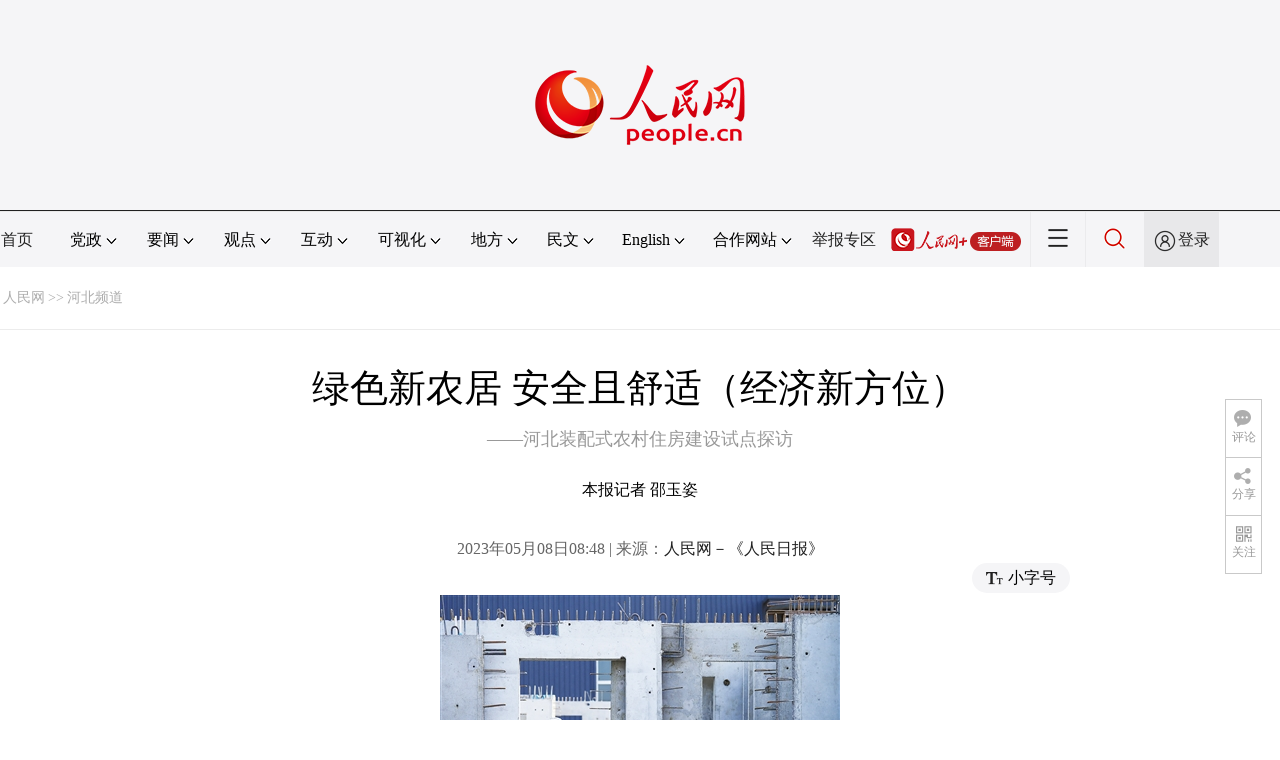

--- FILE ---
content_type: text/html
request_url: http://he.people.com.cn/n2/2023/0508/c192235-40406317.html
body_size: 12881
content:
<!DOCTYPE html PUBLIC "-//W3C//DTD XHTML 1.0 Transitional//EN" "http://www.w3.org/TR/xhtml1/DTD/xhtml1-transitional.dtd">
<html xmlns="http://www.w3.org/1999/xhtml">
<head>
<meta http-equiv="content-type" content="text/html;charset=UTF-8"/>
<meta http-equiv="Content-Language" content="utf-8" />
<meta content="all" name="robots" />
<title>绿色新农居  安全且舒适（经济新方位）</title>
<meta name="renderer" content="webkit" />
<meta http-equiv="X-UA-Compatible" content="IE=Edge" />
<meta name="viewport" content="width=device-width,initial-scale=1.0,minimum-scale=1.0,maximum-scale=1.0" />
<meta name="keywords" content="" />
<meta name="description" content="河北省玉田县，一家装配式建筑制造企业的工人在查验产品质量。新华社记者牟宇摄去年年末，住房和城乡建设部公布首批装配式建筑发展可复制推广经验清单，总结各地装配式建筑在创新发展等方面的经验做法。采用预制部品" />
<meta name="copyright" content="人民网版权所有" />
<meta name="filetype" content="0">
<meta name="publishedtype" content="1">
<meta name="pagetype" content="1">
<meta name="catalogs" content="L_192235">
<meta name="contentid" content="L_40406317">
<meta name="publishdate" content="2023-05-08">
<meta name="author" content="L_104531">
<meta name="editor" content="">
<meta name="source" content="来源：人民日报">
<meta name="sourcetype" content="">
<link href="http://www.people.com.cn/img/2020fenxiang/css/share2020.css" type="text/css" rel="stylesheet" media="all" />
<link href="http://www.people.com.cn/img/2020wbc/css/page202102.css" type="text/css" rel="stylesheet" media="all" />
<link href="http://www.people.com.cn/img/2020peopleindex/css/pagetyn5.css" type="text/css" rel="stylesheet" media="all" />
<link href="http://www.people.com.cn/img/2020wbc/css/compatiblen2.css" type="text/css" rel="stylesheet" media="all" />
<style type="text/css">
.rm_txt .col-1{ margin:0 auto;}
.rm_txt .col-1 h3,.rm_txt .col-1 h1,.rm_txt .col-1 h4,.author,.col-1-1{ text-align:center;}
</style>
</head>
<body>
<img src="http://www.people.com.cn/img/2020peopleindex/img/logo_share_ap.jpg" width="200" height="200" class="hide share-img" />
<div class="main">
	<!--头部-->
    <div class="header cf">
        <div class="layout">
            <a href="http://www.people.cn" target="_blank"><img src="/img/2020wbc/imgs/logo.png" alt="人民网" title="人民网" /></a>
        </div>
    </div>
    <div class="wb_line"></div>
	<!--导航-->
    <div class="rm_nav cf" id="rm_topnav">
        <div class="layout rm_nav_con cf">
			<div class="col col-1">
				<ul class="cf"><li class="shouye"><a href="http://www.people.com.cn" target="_blank">首页</a></li>
<li class="menu_item">
    <span>党政<img src="/img/2020peopleindex/img/arrow2.png" class="zhuan" /></span>
    <div>
        <ul>
            <li><a href="http://cpc.people.com.cn/" target="_blank">党网 · 时政</a></li>
            <li><a href="http://renshi.people.com.cn/" target="_blank">人事</a></li>
            <li><a href="http://fanfu.people.com.cn/" target="_blank">反腐</a></li>
            <li><a href="http://theory.people.com.cn/" target="_blank">理论</a></li>
            <li><a href="http://dangshi.people.com.cn/" target="_blank">党史</a></li>
            <li><a href="http://dangjian.people.com.cn/" target="_blank">党建</a></li>
        </ul>
    </div>
</li><li class="menu_item">
        <span>要闻<img src="/img/2020peopleindex/img/arrow2.png" class="zhuan" /></span>
        <div class="xinwen">
            <ul>
                <li><a href="http://finance.people.com.cn/" target="_blank">经济 · 科技</a></li>
                <li><a href="http://society.people.com.cn/" target="_blank">社会 · 法治</a></li>
                <li><a href="http://ent.people.com.cn/" target="_blank">文旅 · 体育</a></li>
                <li><a href="http://health.people.com.cn/" target="_blank">健康 · 生活</a></li>
                <li><a href="http://world.people.com.cn/" target="_blank">国际</a></li>
                <li><a href="http://military.people.com.cn/" target="_blank">军事</a></li>
                <li><a href="http://hm.people.com.cn/" target="_blank">港澳</a></li>
                <li><a href="http://tw.people.com.cn/" target="_blank">台湾</a></li>
                <li><a href="http://edu.people.com.cn/" target="_blank">教育</a></li>
                <li><a href="http://house.people.com.cn/" target="_blank">房产</a></li>
<li><a href="http://lxjk.people.cn/GB/index.html" target="_blank">科普</a></li>
            </ul>
        </div>
    </li><li class="menu_item">
    <span>观点<img src="/img/2020peopleindex/img/arrow2.png" class="zhuan" /></span>
    <div>
        <ul>
            <li><a href="http://opinion.people.com.cn/GB/223228/index.html" target="_blank">人民网评</a></li>
            <li><a href="http://opinion.people.com.cn/GB/8213/420650/index.html" target="_blank">三评</a></li>
            <li><a href="http://opinion.people.com.cn/GB/427456/index.html" target="_blank">人民财评</a></li>
            <li><a href="http://opinion.people.com.cn/GB/431649/index.html" target="_blank">人民来论</a></li>            
            <li><a href="http://fangtan.people.com.cn/" target="_blank">人民访谈</a></li>
        </ul>
    </div>
</li><li class="menu_item">
        <span>互动<img src="/img/2020peopleindex/img/arrow2.png" class="zhuan" /></span>
        <div>
            <ul>
                <li><a href="http://liuyan.people.com.cn/" target="_blank">领导留言板</a></li>
                <li><a href="http://bbs1.people.com.cn/" target="_blank">强国论坛</a></li>
                <li><a href="https://weiquan.people.com.cn/#/" target="_blank">维权</a></li>                
            </ul>
        </div>
    </li><li class="menu_item">
	<span>可视化<img src="/img/2020peopleindex/img/arrow2.png" class="zhuan" /></span>
	<div>
		<ul>
			<li><a href="http://v.people.cn/" target="_blank">视频</a></li>
			<li><a href="http://pic.people.com.cn/" target="_blank">图片</a></li>
			<li><a href="http://graphicnews.people.com.cn/" target="_blank">图解</a></li>
			<li><a href="http://art.people.com.cn/" target="_blank">灵境·人民艺术馆</a></li>
		</ul>
	</div>
</li><li class="menu_item">
    <span>地方<img src="/img/2020peopleindex/img/arrow2.png" class="zhuan" /></span>
    <div>
    <ul class="df">
        <li><a href="http://bj.people.com.cn/" target="_blank">京</a></li>
        <li><a href="http://tj.people.com.cn/" target="_blank">津</a></li>
        <li><a href="http://he.people.com.cn/" target="_blank">冀</a></li>
        <li><a href="http://sx.people.com.cn/" target="_blank">晋</a></li>
        <li><a href="http://nm.people.com.cn/" target="_blank">蒙</a></li>
        <li><a href="http://ln.people.com.cn/" target="_blank">辽</a></li>
        <li><a href="http://jl.people.com.cn/" target="_blank">吉</a></li>
        <li><a href="http://hlj.people.com.cn/" target="_blank">黑</a></li>
        <li><a href="http://sh.people.com.cn/" target="_blank">沪</a></li>
        <li><a href="http://js.people.com.cn" target="_blank">苏</a></li>
        <li><a href="http://zj.people.com.cn/" target="_blank">浙</a></li>
        <li><a href="http://ah.people.com.cn/" target="_blank">皖</a></li>
        <li><a href="http://fj.people.com.cn/" target="_blank">闽</a></li>
        <li><a href="http://jx.people.com.cn/" target="_blank">赣</a></li>
        <li><a href="http://sd.people.com.cn/" target="_blank">鲁</a></li>
        <li><a href="http://henan.people.com.cn/" target="_blank">豫</a></li>
        <li><a href="http://hb.people.com.cn/" target="_blank">鄂</a></li>
        <li><a href="http://hn.people.com.cn/" target="_blank">湘</a></li>
        <li><a href="http://gd.people.com.cn/" target="_blank">粤</a></li>
        <li><a href="http://gx.people.com.cn/" target="_blank">桂</a></li>
        <li><a href="http://hi.people.com.cn/" target="_blank">琼</a></li>
        <li><a href="http://cq.people.com.cn/" target="_blank">渝</a></li>
        <li><a href="http://sc.people.com.cn/" target="_blank">川</a></li>
        <li><a href="http://gz.people.com.cn/" target="_blank">黔</a></li>
        <li><a href="http://yn.people.com.cn/" target="_blank">滇</a></li>
        <li><a href="http://xz.people.com.cn/" target="_blank">藏</a></li>
        <li><a href="http://sn.people.com.cn/" target="_blank">陕</a></li>
        <li><a href="http://gs.people.com.cn/" target="_blank">甘</a></li>
        <li><a href="http://qh.people.com.cn/" target="_blank">青</a></li>
        <li><a href="http://nx.people.com.cn/" target="_blank">宁</a></li>
        <li><a href="http://xj.people.com.cn/" target="_blank">新</a></li>
        <li><a href="http://sz.people.com.cn/" target="_blank">鹏</a></li>
        <li><a href="http://www.rmxiongan.com/" target="_blank">雄安</a></li>
    </ul>
    </div>
</li><li class="language"><span>民文<img src="/img/2020peopleindex/img/arrow2.png" class="zhuan" /></span>
<div>
<ul class="dyz">
    <li><a href="http://mongol.people.com.cn/" target="_blank"><img src="/img/2020peopleindex/img/dyz/01.png" class="meng" /></a></li>
    <li><a href="http://tibet.people.com.cn/" target="_blank"><img src="/img/2020peopleindex/img/dyz/02.png" /></a></li>
    <li><a href="http://uyghur.people.com.cn/" target="_blank"><img src="/img/2020peopleindex/img/dyz/03.png" /></a></li>
    <li><a href="http://kazakh.people.com.cn/" target="_blank"><img src="/img/2020peopleindex/img/dyz/04.png" /></a></li>
    <li><a href="http://korean.people.com.cn/" target="_blank"><img src="/img/2020peopleindex/img/dyz/05.png" /></a></li>
    <li><a href="http://yi.people.com.cn/" target="_blank"><img src="/img/2020peopleindex/img/dyz/06.png" /></a></li>
    <li><a href="http://sawcuengh.people.com.cn/" target="_blank"><img src="/img/2020peopleindex/img/dyz/07.png" /></a></li>
    <li><a href="http://www.people.com.cn/BIG5/" target="_blank"><img src="/img/2020peopleindex/img/dyz/08.png" /></a></li>    
</ul>
</div>
</li><li class="language"><span>English<img src="/img/2020peopleindex/img/arrow2.png" class="zhuan" /></span>
<div>
<ul class="dyz">
    <li class="wy"><a href="http://en.people.cn/" target="_blank"><img src="/img/2020peopleindex/img/dyz/09.png" /></a></li>
    <li class="wy"><a href="http://j.people.com.cn/" target="_blank"><img src="/img/2020peopleindex/img/dyz/10.png" /></a></li>
    <li class="wy"><a href="http://french.peopledaily.com.cn/" target="_blank"><img src="/img/2020peopleindex/img/dyz/11.png" /></a></li>
    <li class="wy"><a href="http://spanish.peopledaily.com.cn/" target="_blank"><img src="/img/2020peopleindex/img/dyz/12.png" /></a></li>
    <li class="wy"><a href="http://russian.people.com.cn/" target="_blank"><img src="/img/2020peopleindex/img/dyz/13.png" /></a></li>
    <li class="wy"><a href="http://arabic.people.com.cn/" target="_blank"><img src="/img/2020peopleindex/img/dyz/14.png" /></a></li>
    <li class="wy"><a href="http://kr.people.com.cn/" target="_blank"><img src="/img/2020peopleindex/img/dyz/15.png" /></a></li>
    <li class="wy"><a href="http://german.people.com.cn/" target="_blank"><img src="/img/2020peopleindex/img/dyz/16.png" /></a></li>
    <li class="wy"><a href="http://portuguese.people.com.cn/" target="_blank"><img src="/img/2020peopleindex/img/dyz/17.png" /></a></li>
    <li class="wy"><a href="http://www.swahili.people.cn/" target="_blank"><img src="/img/2020peopleindex/img/dyz/19.png" /></a></li>
    <li class="wy"><a href="http://www.italian.people.cn/" target="_blank"><img src="/img/2020peopleindex/img/dyz/20.png" /></a></li>
    <li class="wy"><a href="http://www.kaz.people.cn/" target="_blank"><img src="/img/2020peopleindex/img/dyz/21.png" /></a></li>
    <li class="wy"><a href="http://www.thai.people.cn/" target="_blank"><img src="/img/2020peopleindex/img/dyz/taiy4.png" /></a></li>
    <li class="wy"><a href="http://www.malay.people.cn/" target="_blank"><img src="/img/2020peopleindex/img/dyz/maly.png" /></a></li>
    <li class="wy"><a href="http://www.greek.people.cn/" target="_blank"><img src="/img/2020peopleindex/img/dyz/xila.png" /></a></li>
</ul>
</div>
</li><li class="menu_itemth dhfj"><span>合作网站<img src="/img/2020peopleindex/img/arrow2.png" class="zhuan" /></span>
<div>
    <ul class="hzwz">
        <li><a href="http://cpc.people.com.cn/GB/69112/113427/index.html" target="_blank">毛主席纪念堂</a></li>
        <li><a href="http://zhouenlai.people.cn/" target="_blank">周恩来纪念网</a></li>
        <li><a href="http://www.dengxiaopingnet.com/" target="_blank">邓小平纪念网</a></li>
        <li style="display:none;"><a href="http://npc.people.com.cn/" target="_blank">人大新闻网</a></li>
        <li><a href="http://acftu.people.com.cn/" target="_blank">工会新闻网</a></li>
        <li><a href="http://www.chinaql.org/GB/index.html" target="_blank">中国侨联</a></li>
        <li><a href="https://www.xuexi.cn/" target="_blank">学习强国</a></li>
        <li><a href="http://www.dswxyjy.org.cn/" target="_blank">中共中央党史和文献研究院</a></li>
        <li><a href="http://www.12380.gov.cn/" target="_blank">中组部12380举报网</a></li>
        <li><a href="http://www.nopss.gov.cn/" target="_blank">全国哲学社科工作办</a></li>
        <li style="display:none;"><a href="http://tyzx.people.cn/" target="_blank">中国统一战线新闻网</a></li>
        <li><a href="http://www.qizhiwang.org.cn/" target="_blank">旗帜网</a></li>
        <li><a href="http://www.gjbmj.gov.cn/" target="_blank">国家保密局</a></li>
        <li><a href="http://kpzg.people.com.cn/" target="_blank">科普中国</a></li>
        <li><a href="http://ip.people.com.cn/" target="_blank">知识产权</a></li>
<li><a href="http://ent.people.com.cn/GB/436846/441076/index.html" target="_blank">文化企业社会责任报告发布平台</a></li>
<li><a href="http://www.minge.gov.cn/" target="_blank">中国国民党革命委员会</a></li>
        <li style="display:none"><a href="http://rwdl.people.cn/" target="_blank">中国国家人文地理</a></li>
    </ul>
</div>
</li>
<li class="jubao"><a href="https://www.12377.cn/" target="_blank">举报专区</a></li><li class="nav_jia"><a href="http://www.people.cn/app/download.html" target="_blank"><img src="/img/2020peopleindex/img/rmwjia1.png" alt=""></a></li><li class="nav_more"><img src="/img/2020peopleindex/img/more2.png" alt=""></li><li class="sou"><a href="http://search.people.cn/" target="_blank"><img src="/img/2020peopleindex/img/sou1.png" alt=""></a></li><li class="Sign" id="login_button"><em></em><a href="http://sso.people.com.cn/login?fromUrl=http://people.com.cn" target="_blank">登录</a></li>
                <div class="p_login" id="p_login">
                    <div class="jiao"></div>
                    <div id="txz_dlh">
                        <div class="lg_up">
                            <span><img src="/img/2020peopleindex/img/dltx1.png" width="30" height="30" alt=""></span><em id="loginMsg"></em>
                        </div>
                        <div class="lg_down">
                            <a id="logout" target="_self">退出</a>
                        </div>
                    </div>
                </div></ul>
			</div>
		</div>
	</div>
    <div class="nav_more_con cf">
		<i class="more_btn"></i>
		<div class="layout cf">
			<h1 class="cf"><img src="/img/2020peopleindex/img/logo_red.png" alt=""></h1><ul class="cf">
            	<li><a href="http://www.people.cn/app/download.html" target="_blank"><img src="/img/2020peopleindex/img/icon_more0.png" alt="">人民网+</a></li>
				<li><a href="http://cpc.people.com.cn/" target="_blank"><img src="/img/2020peopleindex/img/icon_more1.png" alt="">中国共产党新闻网</a></li>
				<li><a href="http://liuyan.people.com.cn/" target="_blank"><img src="/img/2020peopleindex/img/icon_more2.png" alt="">领导留言板</a></li>
				<li><a href="http://bbs1.people.com.cn/board/1.html" target="_blank"><img src="/img/2020peopleindex/img/icon_more3.png" alt="">强国论坛</a></li>
				<li><a href="http://v.people.cn/" target="_blank"><img src="/img/2020peopleindex/img/icon_more4.png" alt="">人民视频</a></li>
			</ul><h3 class="cf">人民日报报系</h3>
<div class="more_con cf">
    <a href="http://paper.people.com.cn/rmrb/index.html" target="_blank">人民日报</a>
    <a href="http://paper.people.com.cn/rmrbhwb/paperindex.htm" target="_blank">人民日报海外版</a>
    <a href="http://www.cnautonews.com/" target="_blank">中国汽车报</a>
    <a href="http://paper.people.com.cn/zgnyb/paperindex.htm" target="_blank">中国能源报</a>
    <a href="http://paper.people.com.cn/jksb/paperindex.htm" target="_blank">健康时报</a>
    <a href="http://www.stcn.com/" target="_blank">证券时报</a>
    <a href="http://www.ifnews.com/" target="_blank">国际金融报网</a>
    <a href="http://paper.people.com.cn/fcyym/paperindex.htm" target="_blank">讽刺与幽默</a>
    <a href="http://paper.people.com.cn/zgcsb/paperindex.htm" target="_blank">中国城市报</a>
    <a href="http://paper.people.com.cn/xwzx/paperindex.htm" target="_blank">新闻战线</a>
    <a href="http://paper.people.com.cn/rmlt/paperindex.htm" target="_blank">人民论坛</a>
    <a href="http://www.hqrw.com.cn/" target="_blank">环球人物</a>
    <a href="http://www.ceweekly.cn/" target="_blank">中国经济周刊</a>
    <a href="http://www.msweekly.com/" target="_blank">民生周刊</a>
    <a href="http://www.gjrwls.com/" target="_blank">国家人文历史</a>
    <a href="http://paper.people.com.cn/rmzk/paperindex.htm" target="_blank">人民周刊</a>
<a href="http://www.rmsznet.com/" target="_blank">人民数字</a>
</div><h3 class="cf">旗下网站</h3>
<div class="more_con cf">
<a href="http://sklccc.com.cn/" target="_blank">国家重点实验室</a>
<a href="http://www.huanqiu.com/" target="_blank">环球网</a>
<a href="http://www.haiwainet.cn/" target="_blank">海外网</a>
<a href="http://vip.people.com.cn/" target="_blank">人民图片</a>
<a href="https://visual.people.cn/editorial" target="_blank">人民视觉</a>    
<a href="http://yjy.people.com.cn/" target="_blank">人民网研究院</a>
</div></div>
	</div>
    <div class="layout cf">
 		<script type="text/javascript" src="http://pgg.people.com.cn/s?z=people&c=59&_people=he" charset="gbk"></script>
	</div>
	<!--路径-->
	<div class="layout route cf" id="rwb_navpath">
		<a href="http://www.people.com.cn/" class="clink">人民网</a>&gt;&gt;<a href="http://he.people.com.cn/" class="clink">河北频道</a>
	</div>
	<!--内容-->
	<div class="layout rm_txt cf">
		<div class="col col-1">
			<h3 class="pre"></h3>
			<h1 id="newstit">绿色新农居  安全且舒适（经济新方位）</h1>
			<h4 class="sub">——河北装配式农村住房建设试点探访</h4>
			<div class="author cf">本报记者  邵玉姿</div>
			<div class="channel cf">
				<div class="col-1-1">
					2023年05月08日08:48 | 来源：<a href="http://paper.people.com.cn/rmrb/html/2023-05/08/nw.D110000renmrb_20230508_1-02.htm" target="_blank">人民网－《人民日报》</a>
				</div>
				<div class="col-1-2 fr">
					<span class="rm_type"><img src="/img/2020wbc/imgs/icon_type.png" alt=""><i>小字号</i></span>
				</div>
			</div>
			<div class="rm_txt_con cf">
				<div class="bza"><span></span><p></p></div>
            	<div class="box_pic"></div>
				<table class="pci_c" width="400">
<tbody>
<tr>
<td align="center" style="text-align: center;"><img src="http://paper.people.com.cn/rmrb/images/2023-05/08/02/rmrb2023050802p17_b.jpg" /></td>
</tr>
<tr>
<td>
<p><span style="color: #3598db; font-family: 仿宋;">河北省玉田县，一家装配式建筑制造企业的工人在查验产品质量。</span><br /><span style="color: #3598db; font-family: 仿宋;">新华社记者 牟 宇摄</span></p>
</td>
</tr>
</tbody>
</table>
<p style="text-indent: 2em;"><span style="font-family: 楷体;">去年年末，住房和城乡建设部公布首批装配式建筑发展可复制推广经验清单，总结各地装配式建筑在创新发展等方面的经验做法。采用预制部品部件，在工地装配而成，装配式建筑的推广普及有助于提高工程质量安全、降低资源能源消耗、减少扬尘噪声污染和建筑垃圾、缩短工期提高效益。如今，装配式建筑也开始向农村地区推广。河北省去年启动装配式农村住房建设试点，开展情况如何？记者近日在当地一探究竟。</span></p>
<p style="text-indent: 2em;"><span style="font-family: 楷体;">——编  者 </span></p>
<p style="text-indent: 2em;">阳光正好，河北省石家庄市藁城区康村文化广场边的一处院子，迎来了几名邻村来的“游客”。摸摸墙面、敲敲声响，走进屋感受室内温度。“自打我搬进来，就吸引了周边不少村民来参观。”院子主人陈同辉笑着说。</p>
<p style="text-indent: 2em;">米白墙面、棕色屋檐，一栋普通的两层农房，为何有这样的吸引力？奥秘藏在墙体里。“咱家屋子可不是红砖垒起来的，而是一块块白色模块‘搭’起来的。”去年8月，陈同辉住进了这栋河北省“装配式示范农房”。新房坚固、冬暖夏凉，舒适安全的住房体验直接带动了康村建房“新时尚”。仅今年春天，康村便有4户村民动工建设装配式农房。</p>
<p style="text-indent: 2em;">让村居建设更绿色，让农村住房更安全，让村民生活更舒适。去年，河北省启动了装配式农村住房建设试点，在37个县（市、区）建设了500户示范户，通过示范效应，口口相传，逐步推广装配式农村住房建造形式。“今年，全省将再建成500户适用、安全、节能、美观的装配式示范农房，加快传统农房建造方式转型，不断提升农村住房品质。”河北省住建厅村镇建设促进中心副书记马锐说。</p>
<p style="text-indent: 2em;"><strong> 建得快结构稳，居住体验更舒适</strong></p>
<p style="text-indent: 2em;">陈同辉从未想过，建房子原来可以这么快。“去年2月开工，8月就入住了。”而在传统农房建设中，同样半年，却只是红砖墙体晾晒所需时间。“红砖潮湿，需要晾干后才能进行粉刷装修，否则入住后碰上阴雨天，很容易返潮，导致墙体开裂。”陈同辉说，而装配式农房就没有这个“烦恼”，主体建设完成后便可直接开展墙面粉刷。</p>
<p style="text-indent: 2em;">建设快只是装配式农房的一个优势，真正吸引人的还属稳固的房屋结构和舒适的居住体验。“一个个模块式的建筑构件像积木一样严丝合缝地搭在一起，中心浇上十几厘米厚的混凝土层，还叠加好几层钢筋，瓷实！”建房前，陈同辉专程去建造企业的一处施工现场观摩。准备拆建前，企业还派专业人员上门测量设计。“建设有图纸，每一个细节都经过科学的规划，不像传统砖混房，全凭老师傅的个人经验，一边建一边改都是常有的事。”陈同辉说。</p>
<p style="text-indent: 2em;">安全有保障，居住更舒适。廊坊市香河县卸甲庄村，村民李淑芬正在和邻居算账：去年冬天，家里220平方米的两层楼房室内温度20多摄氏度，平均一天电费不到10元钱；而邻居家占地不到80平方米的一层小瓦房，一天下来室内温度不到20摄氏度，但费用却要花去4倍还多。“同样使用空气能热泵来供暖，装配式农房保温性能更好，耗电量更低。建房时多出的钱，几个供暖季就能省回来！”李淑芬说。此外，按照规范严格施工的装配式农村住房达到抗震设防8级要求，使用寿命也更长。</p>
<p style="text-indent: 2em;">沿用城市建筑的剪力墙结构，实现保温层与墙体一体化；实行抗震节能农房改造，给予示范户资金补贴……“无论是保温效果、抗震性能还是空间布局，装配式农房都远胜传统的砖混农房。”马锐说，近年来，为了提升农村住房品质，河北多举措鼓励、支持装配式农房建设，装配式农村住房数量逐步增加。据统计，2021年至2022年年底，全省共有4200余户农户自建了装配式住房。</p>
<p style="text-indent: 2em;"><strong> 预制建筑构件，生产建设有标准</strong></p>
<p style="text-indent: 2em;">石家庄市灵寿县，河北安能绿色建筑科技有限公司装配式农房构件生产厂房内，数十名工人正在紧张忙碌。</p>
<p style="text-indent: 2em;">放置模块骨架钢筋，按顺序依次灌浆，排队进入喷淋操作间烘干，最后拆模摆放……装配式农房构件生产线长达50米，两三个小时便可完成上百个模块的制作。“我们生产的是桁架连接式墙体模块，通过钢筋桁架连接双层模板，保证了建筑抗震安全。”董事长张学勇介绍，今年以来，公司已接到100余户农房生产建设订单。</p>
<p style="text-indent: 2em;">作为国家装配式建筑产业基地，2018年起，安能率先开启了装配式农村住房模块的研究和生产。“在确保模块结构稳固安全的前提下，降低生产成本，是我们的研究方向。”张学勇说，对大部分农户来说，建设造价是选择建设形式时的一大考量。“公司组建研发团队，不断优化模块结构，同时开展了大量的试验，对模块抗拉性、防火性能等进行一一验证。”张学勇说，“后期，我们还将研发新型模具、提高标准化程度和产能。”</p>
<p style="text-indent: 2em;">在廊坊市香河县，香河容大建筑工程有限公司的小展厅内，一排高精度、高质量的白色建筑模块引人注目。“我们将模块及模块生产使用的所有材料都进行了展示，方便农户了解选用。”总经理刘志新说。2018年5月，在外出学习、市场调研后，他瞄准广阔的民建房市场，成立公司，专注于装配式农村住房的模块生产和建设。从当初鲜有人知，到如今业务开拓省外，公司已建设近600户装配式农房。</p>
<p style="text-indent: 2em;">随着装配式建设形式在农村地区的推广，仅在香河县，像容大这样专注于装配式农村住房模块研发、生产、设计、施工的公司便有12家。为了助力企业良性发展，保证模块安全性能，河北省住建厅先后出台了桁架连接装配式墙体模块应用技术标准等标准规程，持续规范模块制作与应用。</p>
<p style="text-indent: 2em;">“建筑模块工厂预制，流水线作业、标准模具生产，更有利于实现农村住房建设标准化，进一步保障农村群众‘住有安居’。”马锐表示，为确保建设质量，今年河北计划以省标形式出台装配式农村住房建设标准，进一步明确设计、施工、验收要求，规范建设行为。</p>
<p style="text-indent: 2em;"><strong> 强化工匠培训，施工作业更规范</strong></p>
<p style="text-indent: 2em;">横平竖直摆好第一层模块，然后一块一块对准卡槽往上码……香河县西南街村西南方向的农房施工现场，建筑工人李连贵正细心地将一块块白色空心模块像“搭积木”一样搭建起来，没多久，一面墙体雏形便初步显现。</p>
<p style="text-indent: 2em;">“以前建房砌砖老得猫着腰，现在模块建房，一层层往上码，不仅轻松，速度还快。”李连贵从事农房建设十几年，4年前经过公司培训，正式成为装配式农房建设模块工。“模块建房专业化和精确度要求更高，就拿码模块来说，必须严格按照图纸下模，差一厘米都不行。”</p>
<p style="text-indent: 2em;">正因此，装配式农房建设模式对工种专业化要求更高，模块工、钢筋工、木工、水泥工等分工有序。“所有工人都必须具备看图纸作业的基本能力。”刘志新说，企业需要建立专业施工团队，推动传统农房建筑工人向产业化工人转型升级。</p>
<p style="text-indent: 2em;">为了确保建设质量，河北强化人员培训，依托装配式建筑生产企业、试点示范项目等，多形式开展企业技术人员、施工建设人员等技能培训。“我们目前正在全面开展农村建筑带头工匠培训和认定工作。培训合格后的农村建筑带头工匠将被录入建筑工匠管理系统，纳入管理范围。通过发挥带头工匠作用，不断提升装配式农村住房建设工程的质量水平。”马锐说。</p>
<p style="text-indent: 2em;">检查有无按照图纸施工，确认模块拼装是否牢固，查看钢筋扣绑正确与否……距离西南街村不远处，东马家窝村东北角的施工现场，38岁的王志平正在进行施工检查和技术指导。作为一名带头工匠，王志平需要负责各施工现场关键节点的验收和施工工艺等技术指导工作。</p>
<p style="text-indent: 2em;">“农村建筑工匠有着至关重要的主导和引领作用。”马锐说，“下一步，我们将不断丰富培训形式和培训内容，建立完善农村建筑工匠管理制度，不断提高农村建筑工匠的技能水平，确保装配式农村住房施工质量。”</p>
<p><span id="paper_num">　《 人民日报 》（ 2023年05月08日 02 版）</span></p><div class="zdfy clearfix"></div><center><table border="0" align="center" width="40%"><tr></tr></table></center>
                <div class="box_pic"></div>
                <div class="edit cf">(责编：张晓博、方童)</div>
				<p class="paper_num"><em class="section-common-share-wrap">分享让更多人看到 <i class="btn_share_common"><img src="/img/2020wbc/imgs/share.png" alt=""></i> </em></p>
			</div>
            <div class="rm_relevant rm_recommend cf">
				<h5><span></span>推荐阅读</h5><dl class="cf">
    <dt><a href='/n2/2023/0507/c192235-40405824.html' target=_blank>张琳琳：用心做好党建工作 为衡水邮政发展贡献青春力量</a></dt>
    <dd>　　<a href='/n2/2023/0507/c192235-40405824.html' target=_blank>中国邮政集团有限公司衡水市分公司专职党务工作者张琳琳。 受访者供图
人民网石家庄5月7日电 （杨文娟）“党建工作综合性事务较多，时间紧、任务重，要求质量高，完成难度大，不但要做好随时接收各种紧急任务的准备，还要处理好苦与乐、得与失、个人利益与集团利益的关系。…</a></dd>
    <dd></dd>
</dl>
<dl class="cf">
    <dt><a href='/n2/2023/0506/c192235-40405435.html' target=_blank>【与你“邮”约】计师李铨容：文创产品融入生态元素 有趣有意义</a></dt>
    <dd>　　<a href='/n2/2023/0506/c192235-40405435.html' target=_blank>文创产品青头潜鸭陶瓷对杯。 受访者供图
人民网石家庄5月6日电 （林福盛）中国邮政定于2023年5月10日发行《中西建交五十周年》（与西班牙联合发行）纪念邮票1套2枚，邮票图案展现了衡水湖和西班牙富恩特皮埃德拉湖风光。…</a></dd>
    <dd></dd>
</dl>

</div>
	    <div class="rm_relevant rm_video cf">
	<h5><span></span>推荐视频</h5>
	<ul class="pic1 cf"><li><a href="https://mr.people.cn/davmu/share/mp/video/2023/01/ZpGKpf3JYq/index.html" target="_blank"><img src="/NMediaFile/2023/0116/LOCAL1673854569920M7SG98ZXZF.jpg" width="264" height="144"/></a>这，就是回家的意义</li>
<li><a href="https://mr.people.cn/davmu/share/mp/video/2023/01/ZpXYKs3JYq/index.html" target="_blank"><img src="/NMediaFile/2023/0116/LOCAL1673854599453UZ2YUGSLIF.jpg" width="264" height="144"/></a>返乡过年防疫小提示</li>
<li><a href="https://mr.people.cn/davmu/share/mp/video/2023/01/wKmWqT7KjM/index.html" target="_blank"><img src="/NMediaFile/2023/0116/LOCAL16738546331919PSCN34M3I.jpg" width="264" height="144"/></a>裸眼3D！“陆地航母”出征春运</li>
</ul>
	</div>
			<div class="rm_relevant rm_download cf">
				<h5><span></span>客户端下载</h5>
				<ul>
					<li><a href="http://www.people.com.cn/GB/123231/365206/index.html" target="_blank"><img src="/img/2020wbc/imgs/icon_download_rmrb.png" width="70" height="70" alt="">人民日报</a></li>
                    <li><a href="http://www.people.cn/app/download.html" target="_blank"><img src="/img/2020wbc/imgs/icon_download_rmwj1.png" width="70" height="70" alt="">人民网+</a></li>
					<li><a href="http://www.people.com.cn/GB/123231/365208/index.html" target="_blank"><img src="/img/2020wbc/imgs/icon_download_rmw.png" width="70" height="70" alt="">手机人民网</a></li>
					<li><a href="http://leaders.people.com.cn/GB/178291/407226/index.html" target="_blank"><img src="/img/2020wbc/imgs/icon_download_ly.png" width="70" height="70" alt="">领导留言板</a></li>
					<li><a href="http://5g.people.cn/rmspdown/" target="_blank"><img src="/img/2020wbc/imgs/icon_download_video.png" width="70" height="70" alt="">人民视频</a></li>
					<li><a href="http://www.people.cn/rmzy/download.html" target="_blank"><img src="/img/2020wbc/imgs/icon_download_zy.png" width="70" height="70" alt="">人民智云</a></li>
                    <li><a href="http://coo.people.cn/" target="_blank"><img src="/img/2020wbc/imgs/icon_download_zz.png" width="70" height="70" alt="">人民智作</a></li>                   
				</ul>
			</div>
		</div>
	</div>
	<!--footer-->
	<div class="rm_footer cf">
		<!--information-->
		<div class="w1200 information clearfix">
<p><a href="http://www.people.com.cn/GB/1018/22259/index.html" target="_blank">人民日报社概况</a>
<span class="xian">|</span>
<a href="http://www.people.com.cn/GB/50142/420117/index.html" target="_blank">关于人民网</a>
<span class="xian">|</span>
<a href="http://hr.peopledaily.com.cn/" target="_blank">报社招聘</a>
<span class="xian">|</span>
<a href="http://job.people.com.cn/" target="_blank">招聘英才</a>
<span class="xian">|</span>
<a href="http://www.people.com.cn/GB/208743/403202/index.html" target="_blank">广告服务</a>
<span class="xian">|</span>
<a href="http://www.people.com.cn/GB/208743/403202/403212/index.html" target="_blank">合作加盟</a>
<span class="xian">|</span>
<a href="http://gonggao.people.com.cn/" target="_blank">供稿服务</a>
<span class="xian">|</span>
<a href="http://data.people.com.cn/" target="_blank">数据服务</a>
<span class="xian">|</span>
<a href="http://www.people.com.cn/n/2013/1227/c373005-23961344.html" target="_blank">网站声明</a>
<span class="xian">|</span>
<a href="http://www.people.com.cn/n1/2019/0308/c420117-30965009.html" target="_blank">网站律师</a>
<span class="xian">|</span>
<a href="http://sso.people.com.cn/resource/html/userInforPro.html" target="_blank">信息保护</a>
<span class="xian">|</span>
<a href="http://kf.people.com.cn/" target="_blank">联系我们</a></p>
<p>人民日报违法和不良信息举报电话：010-65363263&nbsp;&nbsp;&nbsp;&nbsp;举报邮箱：<a href="mailto:jubao@people.cn" target="_blank">jubao@people.cn</a></p>
<p>人民网服务邮箱：<a href="mailto:kf@people.cn" target="_blank">kf@people.cn</a>&nbsp;&nbsp;&nbsp;&nbsp;违法和不良信息举报电话：010-65363636&nbsp;&nbsp;&nbsp;&nbsp;举报邮箱：<a href="mailto:rmwjubao@people.cn" target="_blank">rmwjubao@people.cn</a></p>
<p><a href="http://www.people.com.cn/img/2014xuke/2018hlwxw.html" target="_blank">互联网新闻信息服务许可证10120170001</a>&nbsp;&nbsp;|&nbsp;&nbsp;<a href="http://www.people.com.cn/img/2014xuke/2018zzdxxkz.html" target="_blank">增值电信业务经营许可证B1-20060139</a>&nbsp;&nbsp;|&nbsp;&nbsp;<a href="http://www.people.com.cn/img/2019peopleindex/html/gbds2019.html" target="_blank">广播电视节目制作经营许可证（广媒）字第172号</a></p>
<p><a href="http://www.people.com.cn/img/2011zzzs/2018xxwlcb.htm" target="_blank">信息网络传播视听节目许可证0104065</a>&nbsp;|&nbsp;<a href="http://www.people.com.cn/img/2014xuke/2018wlwh.html" target="_blank">网络文化经营许可证 京网文[2020]5494-1075号</a>&nbsp;|&nbsp;<a href="http://www.people.com.cn/img/2014xuke/2018wlcb.html" target="_blank">网络出版服务许可证（京）字121号</a>&nbsp;|&nbsp;<a href="http://www.people.com.cn/img/2014xuke/2018icp.html" target="_blank">京ICP证000006号</a>&nbsp;|&nbsp;<a href="http://www.beian.gov.cn/portal/registerSystemInfo?recordcode=11000002000008" target="_blank">京公网安备11000002000008号</a></p>
<p class="copyright">
    人 民 网 版 权 所 有 ，未 经 书 面 授 权 禁 止 使 用<br />
    Copyright &copy; 1997-2023 by www.people.com.cn. all rights reserved
</p>
<p class="attestation">
<a href="http://www.people.com.cn/img/2014xuke/2018icp.html" target="_blank"><img src="/img/2020peopleindex/img/copy_icon1.png" alt=""></a>
<a href="https://ss.knet.cn/verifyseal.dll?sn=e12050911010020686307708&ct=df&a=1&pa=980951" target="_blank"><img src="/img/2020peopleindex/img/copy_icon2.png" alt=""></a>
<a href="http://si.trustutn.org/info?sn=470170320027574551118&certType=1" target="_blank"><img src="/img/2020peopleindex/img/copy_icon3.png" alt=""></a>
<a href="http://www.itrust.org.cn/home/index/itrust_certifi/wm/2710933198.html" target="_blank"><img src="/img/2020peopleindex/img/copy_icon4.png" alt=""></a>
</p>
</div>
	</div>
	<div class="txt_float_r">
		<ul>
			<li class="btn_comment">
				<span><em></em>评论</span>
				<div class="share_con"><a href="http://bbs1.people.com.cn/board/1.html" target="_blank"><img src="/img/2020wbc/imgs/share_bbs.png" alt=""></a></div>
			</li>
			<li class="btn_share section-common-share-wrap">
				<span class="btn_share_common"><em></em>分享</span>
			</li>
			<li class="btn_follow">
				<span><em></em>关注</span>
				<div class="share_con">
					<i><strong class="active">微信</strong><strong>微博</strong><strong>快手</strong></i>
					<div style="display: block;">
						<img src="/img/2020wbc/imgs/sj_wx.jpg" width="54" height="54" alt="">
						<b>第一时间为您推送权威资讯</b>
					</div>
					<div style="display: none;">
						<img src="/img/2020wbc/imgs/sj_wb.jpg" width="54" height="54" alt="">
						<b>报道全球 传播中国</b>
					</div>
                    <div style="display: none;">
						<img src="/img/2020wbc/imgs/sj_ks.png" width="54" height="54" alt="">
						<b>关注人民网，传播正能量</b>
					</div>
				</div>
			</li>
		</ul>
	</div>
</div>
<script src="http://tools.people.com.cn/libs/jquery/1.11.1/jquery-1.11.1.min.js" type="text/javascript"></script>
<style type="text/css">
.topb{position:fixed; bottom:80px; right:20px;font-size:18px; font-family:"Microsoft YaHei";background:url(http://www.people.com.cn/img/2020peopleindex/img/topb.png) no-repeat top center; width:90px; height:50px; line-height:50px; padding-left:40px;cursor:pointer; display:none;z-index:111}
.topb:hover{color:#fff;background:url(http://www.people.com.cn/img/2020peopleindex/img/topba.png) no-repeat top center;}
</style><div class="topb">返回顶部</div><script type="text/javascript">
$(document).ready(function() {
	$(document).scroll(function(){
		var bkTop=$(this).scrollTop();
		if(bkTop > 200){
			$(".topb").show()
		}
		else{
			$(".topb").hide()	
		}			
	})	
	$(".topb").click(function(){
        $('html , body').animate({scrollTop: 0},500);
    });	
});
</script>
<script type="text/javascript">
$(document).ready(function() {
	var $bza=$(".rm_txt_con div.bza");
	if($bza.find("p").text().length>10){
		$bza.show();
	}
});
</script>
<script type="text/javascript">
var keyw="";
var keyws= new Array();
var keyhtml="";
if(keyw.length>0){
	//console.log(keyw)
	keyws=keyw.split(",");
	keyhtml+="<div class=\"rm_entry cf\">";
	keyhtml+="<h3>文章中提及</h3>";
	keyhtml+="<b></b>";
	for (i=0;i<keyws.length ;i++ )
	{
	keyhtml+="<a href=\"http://search.people.cn/s?keyword="+encodeURIComponent(keyws[i])+"\" target=\"_blank\"># "+keyws[i]+"</a>"; //分割后的字符输出
	}
	keyhtml+="</div>";
	//$("#jiansuo").html(keyhtml);
}
else{
$(".rm_bbs").css("margin-top","0px")
}
</script>
<script src="http://www.people.com.cn/img/2020peopleindex/js/rmwtyn3.js" charset="utf-8" type="text/javascript"></script>
<script src="http://www.people.com.cn/img/2020fenxiang/js/share_qr2020.js" type="text/javascript" charset="utf-8"></script>
<script src="http://www.people.com.cn/img/2020wbc/js/static1.js" type="text/javascript" charset="utf-8"></script>
<script type="text/javascript" src="http://www.people.com.cn/img/2016wb/qqshare01.js"></script>
<script src="http://www.people.com.cn/img/2016wb/jweixin-1.0.0.js" type="text/javascript"></script>
<script type="text/javascript">
var str=document.getElementById("newstit").innerHTML;
str=str.replace(/&nbsp;/g," ")
str=str.replace(/&quot;/g,'"')
str=str.replace(/<br>/g,"")
var wxData = {
	"imgUrl": "http://www.people.com.cn/img/2016wb/images/logo_share.jpg", // 200x200
	"link": window.location.href,
	"desc": "人民网，网上的人民日报",
	"title": "" + str + ""
};
setShareInfo({
 title: "" + str + "",
 summary:"人民网，网上的人民日报",
 pic: "http://www.people.com.cn/img/2016wb/images/logo_share.jpg",
 url: window.location.href,         
});
</script>
<script src="http://www.people.com.cn/img/2016wb/WeiXinDatatit2020.js" type="text/javascript"></script>
<script src="http://tools.people.com.cn/css/2010tianrun/webdig_test.js" language="javascript" type="text/javascript" async></script>
<script defer async type="text/javascript" src="http://tools.people.com.cn/wza/assist.js?sid=2716&pos=left&bar=0"></script>
<img src="http://counter.people.cn:8000/f.gif?id=40406317" width=0 height=0 style="display:none;">
</body>
</html>